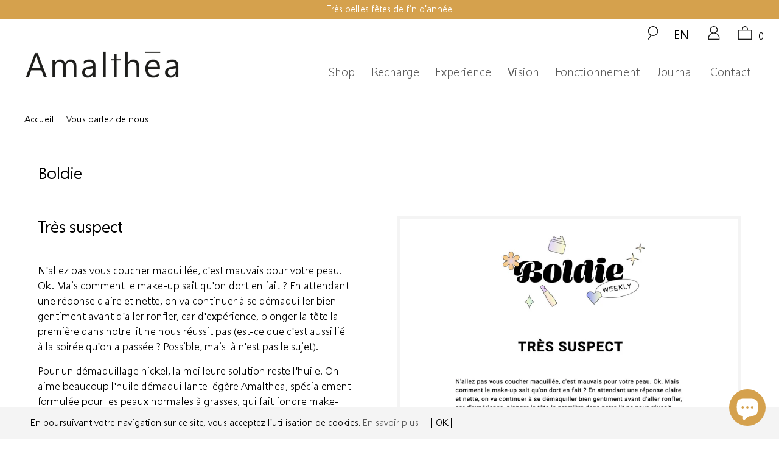

--- FILE ---
content_type: text/css
request_url: https://amalthea.bio/cdn/shop/t/21/assets/custom.css?v=23675716968987475191730247587
body_size: -454
content:
.tingle-modal-box__content{padding:100px}.grecaptcha-badge{visibility:hidden}@media screen and (min-width: 1080px){.mt-minus-120{margin-top:-50px}}.newsletter_section .newsletter input[type=submit],.amalthea_button input[type=submit]{color:#000;font-weight:400}.jdgm-review-widget{background:#f4f4f4!important}.jdgm-rev-widg__actions{display:none!important}.jdgm-rev-widg__header{margin-bottom:10px!important;background:#f4f4f4!important}.jdgm-rev-widg{width:80%!important;margin:auto!important}.jdgm--leex-script-loaded .jdgm-rev-widg__header,.jdgm--leex-script-loaded .jdgm-rev-widg__actions,.jdgm--leex-script-loaded .jdgm-rev,.jdgm--leex-script-loaded .jdgm-quest{box-shadow:none!important}.jdgm-rev__title{font-weight:400!important;font-size:17px!important}.jdgm-write-rev-link,.jdgm-cancel-rev,.jdgm-submit-rev{font-weight:400!important}.jdgm-paginate__page{font-family:sans-serif}.jdgm-form__title{font-weight:400!important}.jdgm-sort-dropdown-wrapper{margin-top:-10px!important}.jdgm-rev__icon:after{display:none!important}.jdgm-rev__icon,.jdgm-rev__buyer-badge-wrapper,.jdgm-row-extra{display:none!important}.jdgm-notification{font-weight:700!important}
/*# sourceMappingURL=/cdn/shop/t/21/assets/custom.css.map?v=23675716968987475191730247587 */


--- FILE ---
content_type: image/svg+xml
request_url: https://amalthea.bio/cdn/shop/files/amalthea-picto-pinterest.svg?v=8407758061148177626
body_size: 842
content:
��< ? x m l   v e r s i o n = " 1 . 0 "   e n c o d i n g = " u t f - 1 6 " ? > 
 < ! - -   G e n e r a t o r :   A d o b e   I l l u s t r a t o r   1 6 . 0 . 0 ,   S V G   E x p o r t   P l u g - I n   .   S V G   V e r s i o n :   6 . 0 0   B u i l d   0 )     - - > 
 < ! D O C T Y P E   s v g   P U B L I C   " - / / W 3 C / / D T D   S V G   1 . 1 / / E N "   " h t t p : / / w w w . w 3 . o r g / G r a p h i c s / S V G / 1 . 1 / D T D / s v g 1 1 . d t d "   [ 
 	 < ! E N T I T Y   n s _ f l o w s   " h t t p : / / n s . a d o b e . c o m / F l o w s / 1 . 0 / " > 
 	 < ! E N T I T Y   n s _ e x t e n d   " h t t p : / / n s . a d o b e . c o m / E x t e n s i b i l i t y / 1 . 0 / " > 
 	 < ! E N T I T Y   n s _ a i   " h t t p : / / n s . a d o b e . c o m / A d o b e I l l u s t r a t o r / 1 0 . 0 / " > 
 	 < ! E N T I T Y   n s _ g r a p h s   " h t t p : / / n s . a d o b e . c o m / G r a p h s / 1 . 0 / " > 
 	 < ! E N T I T Y   n s _ v a r s   " h t t p : / / n s . a d o b e . c o m / V a r i a b l e s / 1 . 0 / " > 
 	 < ! E N T I T Y   n s _ i m r e p   " h t t p : / / n s . a d o b e . c o m / I m a g e R e p l a c e m e n t / 1 . 0 / " > 
 	 < ! E N T I T Y   n s _ s f w   " h t t p : / / n s . a d o b e . c o m / S a v e F o r W e b / 1 . 0 / " > 
 	 < ! E N T I T Y   n s _ c u s t o m   " h t t p : / / n s . a d o b e . c o m / G e n e r i c C u s t o m N a m e s p a c e / 1 . 0 / " > 
 	 < ! E N T I T Y   n s _ a d o b e _ x p a t h   " h t t p : / / n s . a d o b e . c o m / X P a t h / 1 . 0 / " > 
 ] > 
 < s v g   v e r s i o n = " 1 . 1 "   i d = " C a l q u e _ 1 "   x m l n s : x = " & n s _ e x t e n d ; "   x m l n s : i = " & n s _ a i ; "   x m l n s : g r a p h = " & n s _ g r a p h s ; " 
 	   x m l n s = " h t t p : / / w w w . w 3 . o r g / 2 0 0 0 / s v g "   x m l n s : x l i n k = " h t t p : / / w w w . w 3 . o r g / 1 9 9 9 / x l i n k "   x m l n s : a = " h t t p : / / n s . a d o b e . c o m / A d o b e S V G V i e w e r E x t e n s i o n s / 3 . 0 / " 
 	   x = " 0 p x "   y = " 0 p x "   w i d t h = " 8 5 . 0 4 p x "   h e i g h t = " 8 5 . 0 4 p x "   v i e w B o x = " 0   0   8 5 . 0 4   8 5 . 0 4 "   s t y l e = " e n a b l e - b a c k g r o u n d : n e w   0   0   8 5 . 0 4   8 5 . 0 4 ; " 
 	   x m l : s p a c e = " p r e s e r v e " > 
 < m e t a d a t a > 
 	 < s f w     x m l n s = " & n s _ s f w ; " > 
 	 	 < s l i c e s > < / s l i c e s > 
 	 	 < s l i c e S o u r c e B o u n d s     w i d t h = " 8 5 . 0 4 5 "   h e i g h t = " 8 5 . 0 4 "   b o t t o m L e f t O r i g i n = " t r u e "   y = " - 3 2 5 . 9 8 4 "   x = " 2 4 0 . 9 4 5 " > < / s l i c e S o u r c e B o u n d s > 
 	 < / s f w > 
 < / m e t a d a t a > 
 < s w i t c h > 
 	 < f o r e i g n O b j e c t   r e q u i r e d E x t e n s i o n s = " & n s _ a i ; "   x = " 0 "   y = " 0 "   w i d t h = " 1 "   h e i g h t = " 1 " > 
 	 	 < i : p g f R e f     x l i n k : h r e f = " # a d o b e _ i l l u s t r a t o r _ p g f " > 
 	 	 < / i : p g f R e f > 
 	 < / f o r e i g n O b j e c t > 
 	 < g   i : e x t r a n e o u s = " s e l f " > 
 	 	 < g > 
 	 	 	 < p a t h   d = " M 4 2 . 5 2 3 , 8 5 . 0 4 C 1 9 . 0 7 8 , 8 5 . 0 4 , 0 , 6 5 . 9 6 4 , 0 , 4 2 . 5 2 4 C 0 , 1 9 . 0 7 8 , 1 9 . 0 7 8 , 0 , 4 2 . 5 2 3 , 0 s 4 2 . 5 2 2 , 1 9 . 0 7 8 , 4 2 . 5 2 2 , 4 2 . 5 2 4 
 	 	 	 	 C 8 5 . 0 4 5 , 6 5 . 9 6 4 , 6 5 . 9 6 9 , 8 5 . 0 4 , 4 2 . 5 2 3 , 8 5 . 0 4 z   M 4 2 . 5 2 3 , 4 . 9 3 1 c - 2 0 . 7 2 8 , 0 - 3 7 . 5 9 3 , 1 6 . 8 6 6 - 3 7 . 5 9 3 , 3 7 . 5 9 3 
 	 	 	 	 c 0 , 2 0 . 7 2 2 , 1 6 . 8 6 5 , 3 7 . 5 8 3 , 3 7 . 5 9 3 , 3 7 . 5 8 3 c 2 0 . 7 2 7 , 0 , 3 7 . 5 8 8 - 1 6 . 8 6 1 , 3 7 . 5 8 8 - 3 7 . 5 8 3 C 8 0 . 1 1 2 , 2 1 . 7 9 6 , 6 3 . 2 5 , 4 . 9 3 1 , 4 2 . 5 2 3 , 4 . 9 3 1 z " / > 
 	 	 < / g > 
 	 	 < p a t h   d = " M 6 5 . 0 8 6 , 4 1 . 5 5 8 c - 1 . 0 4 9 , 3 . 5 8 2 - 2 . 7 1 9 , 6 . 8 5 1 - 5 . 3 7 7 , 9 . 5 5 4 c - 3 . 7 1 3 , 3 . 7 6 1 - 8 . 1 7 , 5 . 4 0 7 - 1 3 . 4 5 1 , 4 . 7 7 3 
 	 	 	 c - 2 . 0 2 7 - 0 . 2 4 3 - 3 . 6 5 9 - 1 . 2 7 6 - 5 . 2 7 4 - 2 . 3 8 c - 0 . 6 4 2 - 0 . 4 3 - 1 . 2 9 9 - 0 . 8 4 5 - 1 . 9 3 7 - 1 . 2 6 1 c - 0 . 5 9 3 , 2 . 5 2 9 - 1 . 1 1 , 4 . 9 7 7 - 1 . 7 5 5 , 7 . 3 8 5 
 	 	 	 c - 0 . 8 6 8 , 3 . 2 7 1 - 2 . 0 4 6 , 6 . 4 2 6 - 4 . 0 2 5 , 9 . 2 2 8 c - 0 . 9 2 1 , 1 . 3 1 4 - 2 . 4 0 9 , 2 . 8 0 9 - 3 . 4 3 9 , 3 . 3 8 5 c - 0 . 1 2 1 - 1 . 2 7 7 - 0 . 2 8 4 - 2 . 5 1 7 - 0 . 3 4 4 - 3 . 7 5 3 
 	 	 	 c - 0 . 1 7 3 - 3 . 7 0 9 , 0 . 0 8 3 - 7 . 3 8 6 , 0 . 9 1 4 - 1 1 . 0 0 5 c 1 . 0 7 7 - 4 . 6 8 1 , 2 . 2 5 4 - 9 . 3 1 7 , 3 . 3 8 7 - 1 3 . 9 8 1 c 0 . 1 8 9 - 0 . 8 0 1 , 0 . 3 7 5 - 1 . 6 0 8 , 0 . 5 2 9 - 2 . 4 2 4 
 	 	 	 c 0 . 0 3 8 - 0 . 2 - 0 . 0 0 3 - 0 . 4 6 1 - 0 . 0 9 - 0 . 6 5 3 c - 1 . 8 3 5 - 4 . 3 3 1 - 1 . 3 9 4 - 8 . 4 7 2 , 1 . 3 2 8 - 1 2 . 2 4 c 1 . 9 4 - 2 . 7 0 4 , 5 . 1 7 7 - 3 . 1 0 8 , 7 . 8 3 5 - 1 . 0 2 1 
 	 	 	 c 1 . 3 6 9 , 1 . 0 7 3 , 1 . 4 6 9 , 2 . 7 , 1 . 3 1 1 , 4 . 3 2 c - 0 . 2 8 7 , 2 . 8 1 2 - 1 . 3 4 2 , 5 . 4 2 9 - 2 . 1 0 8 , 8 . 1 1 8 c - 0 . 4 9 4 , 1 . 7 3 3 - 0 . 9 8 , 3 . 4 6 1 - 1 . 0 8 7 , 5 . 2 8 7 
 	 	 	 c - 0 . 1 7 3 , 3 . 0 7 3 , 1 . 4 5 8 , 4 . 6 3 7 , 4 . 3 4 9 , 5 . 0 5 3 c 3 . 2 6 2 , 0 . 4 6 , 5 . 8 0 9 - 0 . 8 4 6 , 7 . 8 1 2 - 3 . 3 2 3 c 2 . 4 2 8 - 2 . 9 9 6 , 3 . 5 4 7 - 6 . 5 3 3 , 4 . 0 5 3 - 1 0 . 2 8 6 
 	 	 	 c 0 . 4 2 - 3 . 0 7 4 , 0 . 2 9 9 - 6 . 1 3 2 - 0 . 5 5 9 - 9 . 1 5 7 c - 0 . 9 2 4 - 3 . 2 5 - 2 . 9 6 7 - 5 . 5 8 - 5 . 9 - 7 . 1 4 3 c - 4 . 8 6 7 - 2 . 5 9 4 - 9 . 7 7 - 2 . 2 9 2 - 1 4 . 6 3 3 - 0 . 0 3 5 
 	 	 	 c - 3 . 9 3 , 1 . 8 3 1 - 6 . 8 9 5 , 4 . 6 8 6 - 8 . 6 8 4 , 8 . 6 5 7 c - 1 . 3 9 4 , 3 . 1 0 4 - 1 . 7 4 9 , 6 . 3 5 1 - 0 . 8 4 2 , 9 . 6 4 c 0 . 2 9 1 , 1 . 0 6 2 , 0 . 9 5 8 , 2 . 0 2 4 , 1 . 5 2 9 , 2 . 9 9 5 
 	 	 	 c 1 . 1 2 5 , 1 . 9 3 4 , 0 . 9 1 7 , 3 . 8 0 4 - 0 . 1 8 1 , 5 . 6 5 2 c - 0 . 0 6 8 , 0 . 1 3 - 0 . 3 5 5 , 0 . 2 2 7 - 0 . 4 9 8 , 0 . 1 9 7 c - 3 . 6 6 6 - 0 . 9 2 2 - 6 . 2 4 9 - 3 . 1 1 1 - 7 . 2 3 - 6 . 7 8 3 
 	 	 	 c - 1 . 4 2 7 - 5 . 3 2 - 1 . 0 2 - 1 0 . 5 2 6 , 1 . 5 8 9 - 1 5 . 4 5 7 c 1 . 8 4 6 - 3 . 4 8 9 , 4 . 5 1 6 - 6 . 2 1 9 , 7 . 8 5 3 - 8 . 3 2 9 c 2 . 2 4 7 - 1 . 4 1 6 , 4 . 6 4 1 - 2 . 4 7 , 7 . 2 2 7 - 3 . 0 6 6 
 	 	 	 c 3 . 6 8 9 - 0 . 8 5 3 , 7 . 4 0 4 - 0 . 8 9 8 , 1 1 . 1 3 1 - 0 . 2 9 1 c 3 . 6 7 8 , 0 . 6 0 1 , 7 . 0 9 , 1 . 8 6 2 , 1 0 . 1 2 5 , 4 . 0 5 1 c 3 . 7 7 7 , 2 . 7 3 , 6 . 2 2 3 , 6 . 3 4 7 , 7 . 1 1 3 , 1 0 . 9 2 7 
 	 	 	 C 6 6 . 6 2 9 , 3 2 . 6 8 9 , 6 6 . 3 6 6 , 3 7 . 1 7 , 6 5 . 0 8 6 , 4 1 . 5 5 8 z " / > 
 	 < / g > 
 < / s w i t c h > 
 < / s v g > 
 